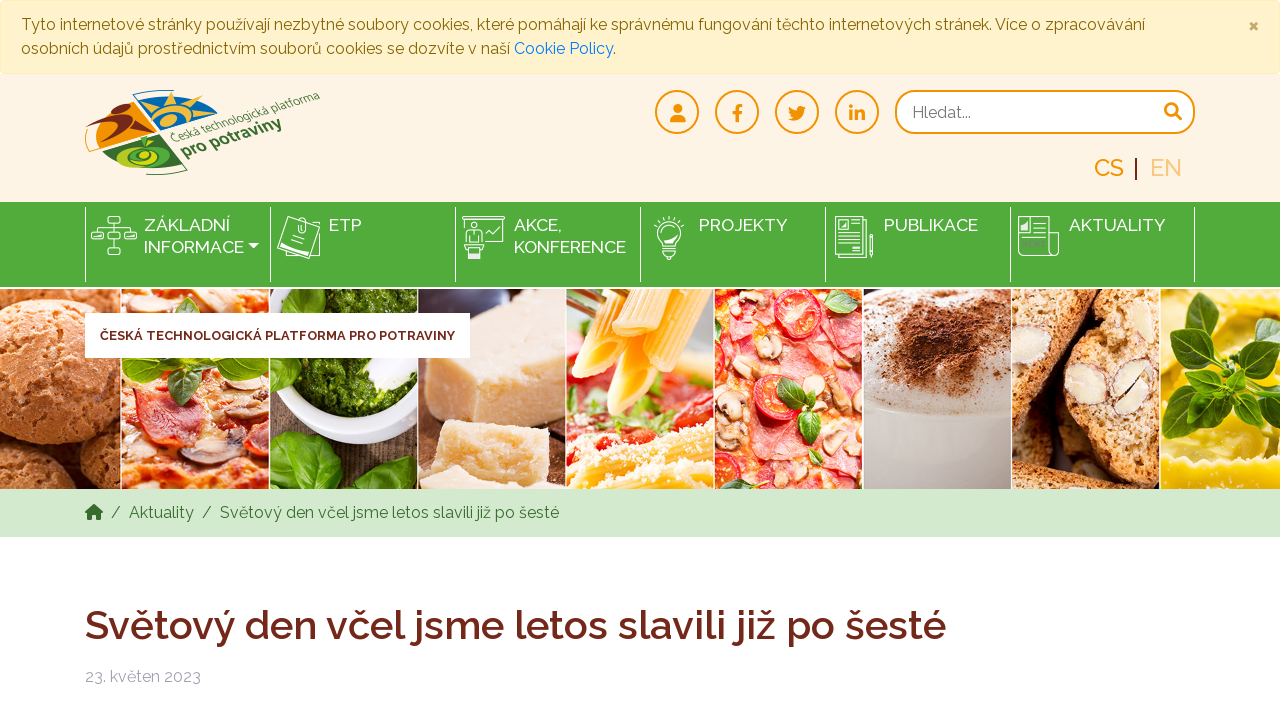

--- FILE ---
content_type: text/html; charset=utf-8
request_url: https://www.ctpp.cz/cs/aktuality/722-svetovy-den-vcel-jsme-letos-slavili-jiz-po-seste
body_size: 22395
content:
<!DOCTYPE html>
<html lang="cs-cz" dir="ltr">
<head>
    <meta charset="UTF-8" />
    <meta name="viewport" content="width=device-width, maximum-scale=1.0, user-scalable=no" />
    <link href="https://fonts.googleapis.com/css2?family=Raleway:ital,wght@0,100;0,200;0,300;0,400;0,500;0,600;0,700;0,800;0,900;1,100&display=swap" rel="stylesheet" />
    <link rel="stylesheet" href="/templates/ftemplate/css/bootstrap.min.css" />
    <link rel="stylesheet" href="/templates/ftemplate/css/fontawesome.min.css" />
    <link rel="stylesheet" href="/templates/ftemplate/css/template.min.css" />
        <script src="/templates/ftemplate/js/jquery.min.js"></script>
    <script src="/templates/ftemplate/js/bootstrap.bundle.min.js"></script>
    <script src="/templates/ftemplate/js/template.min.js"></script>
    <base href="https://www.ctpp.cz/cs/aktuality/722-svetovy-den-vcel-jsme-letos-slavili-jiz-po-seste" />
	<meta http-equiv="content-type" content="text/html; charset=utf-8" />
	<meta name="author" content="Šárka Štejnarová" />
	<meta name="generator" content="Joomla! - Open Source Content Management" />
	<title>Světový den včel jsme letos slavili již po šesté - Česká technologická platforma pro potraviny</title>
	<link href="/templates/ftemplate/favicon.ico" rel="shortcut icon" type="image/vnd.microsoft.icon" />
	<link href="/plugins/system/jce/css/content.css?badb4208be409b1335b815dde676300e" rel="stylesheet" type="text/css" />
	<!--[if lt IE 9]><script src="/media/system/js/html5fallback.js?e7198d4c8c2be53c5e0723368def5239" type="text/javascript"></script><![endif]-->

</head>
<body class="body page-id-148">
            <div id="cookies" class="alert alert-warning alert-dismissible fade show" role="alert">
            <p class="mb-0">Tyto internetové stránky používají nezbytné soubory cookies, které pomáhají ke správnému fungování těchto internetových stránek. Více o zpracovávání osobních údajů prostřednictvím souborů cookies se dozvíte v naší <a href="/index.php/cs/zasady-ochrany-osobnich-udaju">Cookie Policy</a>.</p>
            <button type="button" class="close" data-dismiss="alert" aria-label="Close" onclick="cookies()">
                <span aria-hidden="true">&times;</span>
            </button>
        </div>
        <section id="top">
        <div class="container">
            <div class="row">
                <div class="col-lg-4">
                    <a class="logo" href="/"><img src="/templates/ftemplate/images/logo.png" alt="Česká technologická platforma pro potraviny"></a>
                </div>
                <div class="col-lg-8">
                    <div class="row-1">
                        <div class="search">
    <form action="/cs/aktuality" method="post" role="search">
        <div class="inputbox-wrapper"><input class="inputbox" name="searchword" maxlength="200" type="text" placeholder="Hledat..." /></div>        <input type="hidden" name="task" value="search"/>
        <input type="hidden" name="option" value="com_search"/>
        <input type="hidden" name="Itemid" value="157"/>
    </form>
</div>

                        <div class="social">
                            <a href="#" target="blank" class="icon fb"><i class="fab fa-facebook-f"></i></a><a href="#" target="blank" class="icon tw"><i class="fab fa-twitter"></i></a><a href="#" target="blank" class="icon in"><i class="fab fa-linkedin-in"></i></a>
                        </div>
                        <div class="login">
    <a class="icon" data-toggle="modal" data-target="#login-modal"><i class="fas fa-user"></i></a>
    <div id="login-modal" class="modal fade" tabindex="-1" role="dialog">
        <div class="modal-dialog" role="document">
            <div class="modal-title">Pro přístup do zabezpečené sekce se musíte nejdříve přihlásit</div>
            <div class="modal-content">
                <form id="login-form" action="/cs/aktuality" method="post">
                                        <div class="modal-body">
                        <div class="form-group">
                            <input class="form-control username" type="text" name="username" placeholder="Jméno" value="" required />
                        </div>
                        <div class="form-group">
                            <input class="form-control password" type="password" name="password" placeholder="Heslo" value="" required />
                        </div>
                        <div class="row">
                            <div class="col-6">
                                                                    <div class="remember-wrap">
                                        <div class="form-groupp">
                                            <div id="form-login-remember" class="custom-control custom-checkbox">
                                                <input id="modlgn-remember" class="custom-control-input" type="checkbox" name="remember" value="yes" />
                                                <label for="modlgn-remember" class="custom-control-label">Pamatovat si mně</label>
                                            </div>
                                        </div>
                                    </div>
                                                            </div>
                            <div class="col-6">
                                <div class="btn-wrap">
                                    <button class="btn-submit" type="submit" name="Submit">Přihlásit se</button>
                                </div>
                            </div>
                        </div>
                                                <input type="hidden" name="option" value="com_users" />
                        <input type="hidden" name="task" value="user.login" />
                        <input type="hidden" name="return" value="aW5kZXgucGhwP0l0ZW1pZD0xMDEmbGFuZz1jcy1DWg==" />
                        <input type="hidden" name="1a14e28d996f9c7c519e95974b263f99" value="1" />                    </div>
                </form>
                <div class="forgon-pass">
                    <a href="/cs/zapomenute-heslo">Zapomněli jste heslo?</a>
                </div>
            </div>
        </div>
    </div>
</div>

                    </div>
                    <div class="row-2">
                        <div class="languages">
    <ul>
                                                    <li class="active">
                    <a href="https://www.ctpp.cz/cs/aktuality/722-svetovy-den-vcel-jsme-letos-slavili-jiz-po-seste">
                                                    CS                                            </a>
                </li>
                                                <li>
                    <a href="/index.php/en">
                                                    EN                                            </a>
                </li>
                        </ul>
</div>

                        
                    </div>
                </div>
            </div>
        </div>
    </section>
    <header id="header">
        <div class="container-lg">
            <nav class="navbar navbar-expand-lg">
                <a class="navbar-brand" href="/"><img src="/templates/ftemplate/images/logo.png" alt="Česká technologická platforma pro potraviny"></a>
                <button class="navbar-toggler" type="button" data-toggle="collapse" data-target="#main-menu" aria-controls="main-menu" aria-expanded="false" aria-label="Toggle navigation">
                    <i class="fa-solid fa-bars"></i>
                </button>
                <div class="collapse navbar-collapse" id="main-menu">
                    <div class="search">
    <form action="/cs/aktuality" method="post" role="search">
        <div class="inputbox-wrapper"><input class="inputbox" name="searchword" maxlength="200" type="text" placeholder="Hledat..." /></div>        <input type="hidden" name="task" value="search"/>
        <input type="hidden" name="option" value="com_search"/>
        <input type="hidden" name="Itemid" value="157"/>
    </form>
</div>

                    <div class="languages">
    <ul>
                                                    <li class="active">
                    <a href="https://www.ctpp.cz/cs/aktuality/722-svetovy-den-vcel-jsme-letos-slavili-jiz-po-seste">
                                                    CS                                            </a>
                </li>
                                                <li>
                    <a href="/index.php/en">
                                                    EN                                            </a>
                </li>
                        </ul>
</div>

                    <ul class="navbar-nav">
    <li class="nav-item item-156"><a href="/cs/prihlasit" class="nav-link">Přihlásit</a></li><li class="nav-item item-143 deeper parent dropdown" style="background-image: url('/images/menu/zakladni_informace.png')"><a href="/cs/zakladni-informace" class="nav-link dropdown-toggle" id="navbarDropdownMenuLink-143" role="button" data-toggle="dropdown" aria-haspopup="true" aria-expanded="false">Základní informace</a><ul class="dropdown-menu menu-143" aria-labelledby="navbarDropdownMenuLink-143"><li class="nav-item item-188"><a href="/cs/zakladni-informace" class="nav-link">O ČTPP</a></li><li class="nav-item item-158"><a href="/cs/zakladni-informace/stanovy" class="nav-link">Stanovy</a></li><li class="nav-item item-159"><a href="/cs/zakladni-informace/jak-se-stat-clenem" class="nav-link">Jak se stát členem</a></li><li class="nav-item item-160"><a href="/cs/zakladni-informace/organizacni-struktura" class="nav-link">Organizační struktura</a></li><li class="nav-item item-189"><a href="/cs/zakladni-informace/poradenske-centrum-projektu" class="nav-link">Poradenské centrum projektů</a></li></ul></li><li class="nav-item item-144" style="background-image: url('/images/menu/temata.png')"><a href="/cs/etp" class="nav-link">ETP</a></li><li class="nav-item item-145" style="background-image: url('/images/menu/akce.png')"><a href="/cs/akce-konference" class="nav-link">Akce, konference</a></li><li class="nav-item item-146" style="background-image: url('/images/menu/projekty.png')"><a href="/cs/projekty" class="nav-link">Projekty</a></li><li class="nav-item item-147" style="background-image: url('/images/menu/publikace.png')"><a href="/cs/publikace" class="nav-link">Publikace</a></li><li class="nav-item item-148 current active" style="background-image: url('/images/menu/aktuality.png')"><a href="/cs/aktuality" class="nav-link">Aktuality</a></li></ul>

                </div>
            </nav>
        </div>
    </header>
            <section id="banner" class="banner">
            <div class="container">
                <div class="row">
                    <div class="col">
                        <div class="banner-title">
                            <h1 class="title-text"><span class="text-first">Česká technologická</span> <span class="text-second">platforma pro potraviny</span></h1>
                        </div>
                    </div>
                </div>
            </div>
        </section>
                <section id="breadcrumb">
            <div class="container">
                <div class="row">
                    <div class="col">
                        <nav aria-label="breadcrumb">
    <ol class="breadcrumb">
                    <li class="breadcrumb-item"><a href="/"><i class="fas fa-home"></i></a></li>
        
                                            <li class="breadcrumb-item">
                                            <a href="/cs/aktuality">Aktuality</a>
                                    </li>
                                                <li class="breadcrumb-item active">
                    Světový den včel jsme letos slavili již po šesté                </li>
                        </ol>
</nav>

                    </div>
                </div>
            </div>
        </section>
                <main id="main" class="main">
            <div class="container">
                <div class="row">
                    <div class="col">
                        <div id="system-message-container">
	</div>

                        <article class="article">
	
    
	
	
	        <div class="article-header">
            <h1>
                Světový den včel jsme letos slavili již po šesté            </h1>
                                            </div>
	
				
	
			

    
    
    
    
    

            
<div class="article-create">
    23. květen 2023</div>
    
    
    	
	
	
		    	
		            
        <div class="article-body">
            <p>&nbsp;</p>
<p><a href="https://bezpecnostpotravin.cz/svetovy-den-vcel-jsme-letos-slavili-jiz-po-seste/">https://bezpecnostpotravin.cz/svetovy-den-vcel-jsme-letos-slavili-jiz-po-seste/</a></p>
<h2>Světový den včel jsme letos slavili již po šesté</h2>
<section>
<div>Vydáno: 23. 5. 2023</div>
<div>Autor: Český svaz včelařů</div>
<p>&nbsp;</p>
<figure class="wp-block-image size-full"><img src="https://bezpecnostpotravin.cz/files/2023/05/vcela-na-kvetu_orez.jpg" sizes="(max-width: 945px) 100vw, 945px" srcset="https://bezpecnostpotravin.cz/files/2023/05/vcela-na-kvetu_orez.jpg 945w, https://bezpecnostpotravin.cz/files/2023/05/vcela-na-kvetu_orez-300x167.jpg 300w, https://bezpecnostpotravin.cz/files/2023/05/vcela-na-kvetu_orez-768x427.jpg 768w" alt="" width="945" height="525" class="wp-image-41290" decoding="async" /><figcaption class="wp-element-caption"><em>Foto: Shutterstock</em></figcaption></figure>
<p><strong>Informace Českého svazu včelařů – Připomeňme si, jak to bylo u zrodu tohoto svátku. Návrh schválil Kongres Apimondia v roce 2015. Po dvou letech na konci roku 2017 pak Valné shromáždění OSN drtivou většinou určilo 20. květen jako den věnovaný včelařství – Světový den včel. Poprvé jsme tak slavili tento svátek v roce 2018. Proč zrovna 20. květen? Květen je nejdůležitější včelařský měsíc. Vše kvete a včely mají nejvíc práce. A 20. květen je dnem narození Antona Janši (1734 – 1773), slovinského uznávaného včelaře, kterého do Vídně pozvala Marie Terezie, aby v nově založené včelařské škole vyučoval včelařství.</strong></p>
<p>Letos jsme slavili svátek včel již s předstihem. V úterý 16. 5. Velvyslanectví Slovinska uspořádalo setkání s místopředsedou světové včelařské federace Apimondia Dr. Peterem Kozmusem, a spolu s ministrem zemědělství ČR Ing. Zdeňkem Nekulou a paní velvyslankyní J. E. Tanjou Strniša byla otevřena <strong>v Národním zemědělském muzeu v Praze </strong>při této příležitosti <strong><a href="https://www.nzm.cz/aktuality/zveme-vas-na-vystavu-o-vcele-a-cloveku" target="_blank" rel="noreferrer noopener" data-id="https://www.nzm.cz/aktuality/zveme-vas-na-vystavu-o-vcele-a-cloveku" data-type="URL">výstava Včelařského muzea z Radovljice</a></strong> (Slovinsko), věnovaná včelám a včelařství. Výstava bude otevřena do 2. července. Dne 19. 5. jsme mohli sledovat on-line přenos z Říma, kde sídlí FAO i centrála Apimondie na téma ‚<strong>Včely v zemědělství šetrného k opylovačům</strong>‚. Jde o výzvu k celosvětovým opatřením na podporu zemědělství šetrného k opylovačům s akcentem na význam ochrany včel. Další akce, setkání u úlů, dny včel apod. se konají v mnoha našich základních a okresních organizacích. Medová noc se koná např. ve Včelím světě v Hulicích, a nesmíme zapomenout na Národní pouť včelařů na Svatý Hostýn, která&nbsp;letos proběhla o víkendu 20.-21.5., to již podvacáté. K oslavám lze také přiřadit tradiční <a href="https://www.vll.cz/natura-viva" target="_blank" rel="noreferrer noopener" data-id="https://www.vll.cz/natura-viva" data-type="URL"><strong>výstavu Natura Viva, výstavu myslivosti, rybářství a včelařství v Lysé nad Labem</strong>. <strong>Výstava začíná 25. 5</strong></a>., jedná se již o její 28. ročník. Téma našeho svazového stánku je „včelí pastva“.</p>
<p>Po tisíciletí jsou včely součástí našich životů, jsou považovány za jedny z nejpracovitějších a nejdůležitějších stvoření na zemi s ohledem na skutečnost, jak prospívají lidem, rostlinám a životnímu prostředí obecně. Lze konstatovat, že včely jsou život!</p>
<p>Doufáme, že nám počasí bude přát a bude dostatek pastvy pro včely. Protože když se daří včelám, jsou spokojení i včelaři.</p>
<p>Tak pěkně tento den oslavte. Třeba jen tak, že se stavíte u včel a řeknete „Děkuji“. Bez nich by náš život byl chudý, jestli by vůbec nějaký byl.</p>
<p>Mgr. Jarmila Machová</p>
<figure class="wp-block-image"><img src="https://www.vcelarstvi.cz/foto-galerie/38-1890.jpg" alt="" decoding="async" /></figure>
<p>&nbsp;</p>
<p>Zdroj: <a href="https://www.vcelarstvi.cz/aktuality/svetovy-den-vcel-slavime-jiz-po-seste/" target="_blank" rel="noreferrer noopener" data-id="https://www.vcelarstvi.cz/aktuality/svetovy-den-vcel-slavime-jiz-po-seste/" data-type="URL">Český svaz včelařů</a></p>
</section>         </div>

        
        
        	
	
	</article>

                    </div>
                </div>
            </div>
        </main>
                            <footer id="footer">
        <div class="container">
            <div class="row">
                <div class="col-lg-3 footer-box">
                    <div>
    	<div class="logs">
<p class="logo"><img src="/images/logo_pkcr.png" alt="Potravinářská komora České republiky" /></p>
<p class="logo"><img src="/images/logo_mzcr.png" alt="Ministerstvo zemědělství České republiky" /></p>
<p><a href="/cs/zasady-ochrany-osobnich-udaju">Zásady ochrany osobních údajů</a></p>
</div></div>

                </div>
                <div class="col-lg-3 footer-box">
                    <div>
    	<p>Potravinářská komora České republiky<br />Počernická 96/272<br />108 00 Praha 10-Malešice</p>
<p>Tel.: +420 296 411 187 (sekretariát)<br />E-mail: foodnet@foodnet.cz</p>
<p>IČ: 63110652<br />DIČ: CZ63110652</p>
<p>Společnost je zapsaná ve spolkovém rejstříku vedeném Městským soudem v Praze pod sp. zn. L 58921.</p>
<p>ID datové schránky: snrmxu3</p>
<p>Portál vznikl za finanční podpory Ministerstva zemědělství ČR</p>
<p>(dotační titul 10.E.a Podpora České technologické platformy pro potraviny, 2022)</p></div>

                </div>
                <div class="col-lg-6 footer-box">
                    <div>    <div class="fform">                    <h3>Napište nám:</h3>                                        <form action="" method="post" name="fform-form">                <div class="row">                    <div class="col-md-6">                        <div class="form-group">                            <input id="fform-name" class="form-control" type="text" name="fform-name" value="" placeholder="JMÉNO" required>                        </div>                    </div>                    <div class="col-md-6">                        <div class="form-group">                            <input id="fform-email" class="form-control" type="text" name="fform-email" value="" placeholder="MAIL" required>                        </div>                    </div>                </div>                <div class="row">                    <div class="col">                        <div class="form-group">                            <textarea id="fform-message" class="form-control" rows="3" name="fform-message" placeholder="VÁŠ DOTAZ" required></textarea>                        </div>                    </div>                </div>                <div class="row">                    <div class="col">                        <div class="form-group">                            <input id="fform-antispam" class="form-control" type="text" name="fform-antispam" placeholder="ZADEJTE AKTUÁLNÍ ROK (antispam)" required>                        </div>                    </div>                </div>                <div class="row">                    <div class="col">                        <div class="form-group">                            <div class="custom-control custom-checkbox">                                <input id="fform-privacy-policy" class="custom-control-input" type="checkbox" name="fform-privacy-policy" value="1" required>                                <label class="custom-control-label" for="fform-privacy-policy">Potvrzuji, že jsem se seznámil/a se <a href="/index.php/cs/zasady-ochrany-osobnich-udaju">Zásadami ochrany osobních údajů</a></label>                            </div>                        </div>                    </div>                </div>                <div class="row">                    <div class="col-md-5 offset-md-7">                        <button class="btn" type="submit">ODESLAT</button>                    </div>                </div>                <input type="hidden" name="contactForm" value="confirm">            </form>            </div></div>
                    <a href="https://www.toplist.cz">
                        <script language="JavaScript" type="text/javascript" charset="utf-8">
                            <!--
                            document.write('<img src="https://toplist.cz/count.asp?id=1705092&logo=mc&http='+ encodeURIComponent(document.referrer)+'&t='+encodeURIComponent(document.title)+'&l='+encodeURIComponent(document.URL)+ '&wi='+encodeURIComponent(window.screen.width)+'&he='+encodeURIComponent(window.screen.height)+'&cd='+ encodeURIComponent(window.screen.colorDepth)+'" width="88" height="60" border=0 alt="TOPlist" />');
                            //-->
                        </script>
                        <noscript>
                            <img src="https://toplist.cz/count.asp?id=1705092&logo=mc&njs=1" border="0" alt="TOPlist" width="88" height="60" />
                        </noscript>
                    </a>
                </div>
            </div>
        </div>
    </footer>
    
</body>
</html>


--- FILE ---
content_type: text/css
request_url: https://www.ctpp.cz/templates/ftemplate/css/template.min.css
body_size: 23279
content:
body{color:#111;font-family:"Raleway";font-size:16px}#cookies{margin-bottom:0}#system-message .alert .close,#system-message .alert-message .close{cursor:pointer}#system-message .alert .alert-heading,#system-message .alert-message .alert-heading{display:none}.hp-module-title{margin-bottom:2rem;padding:2rem 0 0}.hp-module-title .title-text{color:#fff;font-size:3rem;font-weight:500;margin-bottom:0;text-transform:uppercase}#banner{background-image:url("../images/banner.jpg");background-position:50%;background-repeat:no-repeat;background-size:cover;height:200px;padding-top:1.5rem}#banner .banner-title{background-color:#fff;color:#73281a;display:inline-block;padding:15px;text-transform:uppercase}#banner .title-text{font-size:.8rem;font-weight:700;margin-bottom:0}#banner .text-first{display:block}@media(min-width:768px){#banner .text-first{display:inline}}#banner.hp{height:400px}#banner.hp .text-first{display:block;font-size:2.4rem;font-weight:900}#banner.hp .text-second{display:block;font-size:1.5rem;font-weight:400}#breadcrumb{background-color:#d3eace}#breadcrumb .breadcrumb{background-color:transparent;color:#386c2e;margin-bottom:0;padding-left:0;padding-right:0}#breadcrumb .breadcrumb .breadcrumb-item{color:#386c2e}#breadcrumb .breadcrumb .breadcrumb-item:before{color:#386c2e}#breadcrumb .breadcrumb a{color:#386c2e}#conferences{border-bottom:.8rem solid #d5d80c;margin-bottom:3px}#conferences .conferences-title{background-color:#d5d80c}#conferences .conferences-items{margin-bottom:0;margin-left:-15px;margin-right:-15px;padding-bottom:calc(2rem - 2px)}#conferences .item{padding:0 15px}#conferences .item .item-image{margin-bottom:.8rem;padding-top:75%;position:relative;background-size:cover;background-position:50%;background-repeat:no-repeat}#conferences .item .item-image.item-no-image{background-color:#51ac3b;border-radius:4px;color:#fff}#conferences .item .item-image .no-image-day{font-size:7.6rem;left:20px;line-height:7rem;position:absolute;top:1px}#conferences .item .item-image .no-image-month{bottom:24px;font-size:3.3rem;font-weight:300;left:20px;line-height:3rem;position:absolute}#conferences .item:nth-child(1n) .item-image.item-no-image{background-color:#fce4bf;color:#f5a62d}#conferences .item:nth-child(2n) .item-image.item-no-image{background-color:#ecf2c8;color:#c1d54c}#conferences .item:nth-child(3n) .item-image.item-no-image{background-color:#d3eace;color:#73bc63}#conferences .item:nth-child(4n) .item-image.item-no-image{background-color:#fbeece;color:#efbd41}#conferences .item .item-title{font-size:18px;height:84px;line-height:21px;margin-bottom:0;overflow:hidden;text-transform:uppercase}#conferences .item .item-title .title-link{color:#386c2e;text-decoration:none}#conferences .item .item-date{color:#f39200;font-size:1.5rem;font-weight:500}#conferences .slick-arrow{background-color:#fbeece;border-radius:50%;height:50px;top:calc(50% - 25px);width:50px}#conferences .slick-arrow:before{font-family:"Font Awesome 6 Free";font-weight:900}#conferences .slick-arrow.slick-prev{left:-50px}#conferences .slick-arrow.slick-prev:before{content:"\f104"}#conferences .slick-arrow.slick-next{right:-50px}#conferences .slick-arrow.slick-next:before{content:"\f105"}#conferences .slick-dots{bottom:0;margin-top:15px;position:relative}#conferences .slick-dots button:before{color:#f7dd9e;font-size:20px}#footer{background-color:#73281a;color:#fff;padding-top:1rem}#footer h3{font-size:1.5rem;font-weight:400;margin-bottom:1rem}#footer p{line-height:20px}#footer p:last-child{margin-bottom:0}#footer a{color:#fff}#footer .footer-box{margin-bottom:2rem}@media(min-width:992px){#footer .footer-box{border-left:2px solid #fff;padding-bottom:1rem;padding-top:2.1rem}}@media(min-width:992px){#footer .footer-box:first-child{border-left:0}#footer .footer-box:first-child:before{background-color:#fff;content:"";height:100%;left:15px;position:absolute;top:0;width:2px}}@media(min-width:992px){#footer .footer-box:last-child:after{background-color:#fff;content:"";height:100%;position:absolute;right:15px;top:0;width:2px}}#footer .logs{padding-left:15px;padding-right:15px}#footer .logo img{max-width:100%}@media(min-width:992px){#footer .address p:first-child{margin-bottom:3.5rem}}#footer .fform{margin-bottom:1rem}@media(min-width:992px){#footer .fform{padding-right:15px}}#footer .fform .errors{margin-bottom:.5rem}#footer .fform .errors p{margin-bottom:0}#footer .fform .form-control{border-radius:20px;border:1px solid #464453;resize:none}#footer .fform .form-control:active,#footer .fform .form-control:focus{box-shadow:none !important}#footer .fform .custom-checkbox{font-size:.9rem}#footer .fform .btn{border-radius:20px;border:1px solid #fff;color:#fff;width:100%}#footer .fform .btn:focus{box-shadow:none}#header{border-bottom:2px solid #fff}@media(min-width:992px){#header{background-color:#51ac3b}}#header .container-lg{padding-left:0;padding-right:0}@media(min-width:992px){#header .container-lg{padding-left:15px;padding-right:15px}}#header .navbar{padding:0}#header .navbar-brand{padding-bottom:15px;padding-left:15px;padding-top:15px}@media(min-width:992px){#header .navbar-brand{display:none}}#header .navbar-toggler{color:#51ac3b;font-size:2.5rem;padding-right:15px}#header .navbar-toggler:focus{outline:0}#header .navbar-collapse{background-color:#51ac3b;padding-left:15px;padding-right:15px}@media(min-width:992px){#header .navbar-collapse{padding-left:0;padding-right:0}}#header .search{padding:.5rem 0 1rem 0}@media(min-width:992px){#header .search{display:none}}#header .search .inputbox{border-radius:20px;border:2px solid #f39200;height:44px;padding:0 40px 0 15px;position:relative;width:100%}#header .search .inputbox:active,#header .search .inputbox:focus,#header .search .inputbox:focus-visible{box-shadow:none;outline:0}#header .search .inputbox-wrapper{position:relative}#header .search .inputbox-wrapper::after{color:#f39200;content:"\f002";font-family:"Font Awesome 6 Free";font-size:18px;font-weight:900;height:44px;line-height:43px;position:absolute;right:0;text-align:center;top:0;width:44px}#header .languages{padding-bottom:.5rem}@media(min-width:992px){#header .languages{display:none}}#header .languages ul{display:flex;list-style:none;margin-bottom:0;padding-left:0}#header .languages ul li{margin-left:13px}#header .languages ul li:first-child{margin-left:0}#header .languages ul li:last-child{margin-right:0}#header .languages ul li:last-child a:after{display:none}#header .languages ul li.active a{color:#f39200}#header .languages ul li a{color:#f9c87f;font-size:1.1rem;font-weight:500;padding-right:8px;position:relative;text-decoration:none}#header .languages ul li a:after{background-color:#73281a;bottom:0;content:'';position:absolute;right:0;top:1px;width:2px}#header .navbar-nav{width:100%}#header .navbar-nav>.nav-item{background-size:0}@media(min-width:992px){#header .navbar-nav>.nav-item{padding-bottom:5px;padding-top:5px;width:16.66%}}@media(min-width:1200px){#header .navbar-nav>.nav-item{background-position:6px 14px;background-repeat:no-repeat;background-size:auto;line-height:22px}}@media(min-width:992px){#header .navbar-nav>.nav-item.item-156,#header .navbar-nav>.nav-item.item-187{display:none}}#header .navbar-nav>.nav-item .nav-link{color:#fff;font-size:1.1rem;font-weight:500;text-transform:uppercase;white-space:normal}@media(min-width:992px){#header .navbar-nav>.nav-item>.nav-link{border-left:1px solid #fff;height:75px}}@media(min-width:1200px){#header .navbar-nav>.nav-item>.nav-link{padding:7px 0 0 58px !important}}@media(min-width:992px){#header .navbar-nav>.nav-item:last-child .nav-link{border-right:1px solid #fff}}#header .navbar-nav .dropdown-menu{background-color:transparent;border:0;padding:0 0 0 1rem}@media(min-width:992px){#header .navbar-nav .dropdown-menu{background-color:#a8d59d;border-radius:0;border:0;min-width:17rem;padding:0}}@media(min-width:992px){#header .navbar-nav .dropdown-menu .nav-item{border-bottom:1px solid #fff}#header .navbar-nav .dropdown-menu .nav-item:last-child{border-bottom:0}}@media(min-width:992px){#header .navbar-nav .dropdown-menu .nav-link{padding-left:1rem;padding-right:1rem}#header .navbar-nav .dropdown-menu .nav-link:hover{background-color:#51ac3b}}#links{border-bottom:.8rem solid #0069b4;margin-bottom:3px}#links .links-title{background-color:#0069b4}#links .link-wrap:nth-of-type(1) .link-line,#links .link-wrap:nth-of-type(1) .link-title{background-color:#b9938c}#links .link-wrap:nth-of-type(2) .link-line,#links .link-wrap:nth-of-type(2) .link-title{background-color:#eaeb85}#links .link-wrap:nth-of-type(3) .link-line,#links .link-wrap:nth-of-type(3) .link-title{background-color:#f9c87f}#links .link-wrap:nth-of-type(4) .link-line,#links .link-wrap:nth-of-type(4) .link-title{background-color:#a8d59d}#links .link-wrap:nth-of-type(5) .link-line,#links .link-wrap:nth-of-type(5) .link-title{background-color:#f7dd9e}#links .link-wrap:nth-of-type(6) .link-line,#links .link-wrap:nth-of-type(6) .link-title{background-color:#d9e490}#links .link-inner{margin-bottom:2rem}#links .link-inner .link-line{background-color:#51ac3b;border-radius:4px;height:20px}#links .link-inner img{width:100%}#links .link-inner .link-title{align-items:center;background-color:#51ac3b;border-radius:4px;color:#73281a;display:flex;font-size:1.1rem;height:350px;padding:10px}#login-modal .modal-title{color:#fff;font-size:1.5rem;font-weight:600;text-align:center;line-height:28px;margin-bottom:13px}#login-modal .modal-content{border-color:transparent;background-color:transparent}#login-modal .modal-content form{background-color:#73281a}#login-modal .modal-content .modal-body{padding-top:66px;padding-bottom:30px}#login-modal .modal-content .form-control{background-position:10px 50%;background-repeat:no-repeat;border-radius:20px;border:1px solid #464453;padding:21px 10px 21px 40px}#login-modal .modal-content .form-control.username{background-image:url("../images/icon_person.png")}#login-modal .modal-content .form-control.password{background-image:url("../images/icon_lock.png")}#login-modal .modal-content .remember-wrap{align-items:center;display:flex;height:100%;padding-left:13px}#login-modal .modal-content .remember-wrap label{color:#fff}#login-modal .modal-content .btn-wrap{text-align:right}#login-modal .modal-content .btn-submit{background-color:transparent;border-radius:20px;border:2px solid #fff;color:#fff;font-weight:500;padding:8px 25px;text-transform:uppercase}#login-modal .modal-content .forgon-pass{padding:10px 0 0 53px}#login-modal .modal-content .forgon-pass a{color:#fff}#main{padding:4rem 0 3rem 0}#main h1,#main h2,#main h3,#main h4,#main h5,#main h6{color:#73281a;font-weight:600;margin-bottom:1rem}#main .pgnt{padding-top:3rem}#main .pagination{margin-bottom:0}#main .pagination .page-item.disabled .page-link{color:#d3eace}#main .pagination .page-item.active .page-link{background-color:#51ac3b;border-color:#51ac3b;color:#fff}#main .pagination .page-link{color:#51ac3b}#main .search .search-item{margin-bottom:1rem}#main .search .search-item:last-child{margin-bottom:0}#main .search .search-item .item-title{font-size:1.5rem;font-weight:500}#main .search .search-item .item-title a{color:#111}#main .search .search-item .item-category{color:#a0a0b1}#main .search .search-item .item-text .highlight{color:#51ac3b;font-weight:700}#main .search .search-item .item-created{color:#a0a0b1;font-size:.9rem}#main .article .article-create,#main .article .article-date{color:#a0a0b1;margin-bottom:1rem}#main .news .items .item{border-bottom:1px solid #f4f4f6;margin-bottom:2rem;padding-bottom:2rem}#main .news .items .item:last-child{border-bottom:0;margin-bottom:0;padding-bottom:0}#main .news .items .item .item-create{color:#a0a0b1;margin-bottom:1rem}#main .news .items .item .item-image{margin-bottom:1rem}@media(min-width:992px){#main .news .items .item .item-image{margin-bottom:0}}#main .news .items .item .item-image.item-no-image{background-color:#a8d59d;border-radius:4px;color:#fff;padding:1rem 1rem 2rem 2rem}#main .news .items .item .item-image.item-no-image .no-image-day{font-size:7rem;line-height:7rem}#main .news .items .item .item-image.item-no-image .no-image-month{font-size:3rem;line-height:3rem}#main .news .items .item h1{font-size:1.5rem}#main .news .items .item h1 a{color:#111}#main .news .items .item p:last-child{margin-bottom:0}#main.organizational-structure h2{font-size:1.2rem;font-weight:500}#main.organizational-structure p:last-child{margin-bottom:0}#main.organizational-structure .box{background-color:#f4f5c2;color:#73281a;margin-bottom:2rem;padding:15px;position:relative;text-align:center}#main.organizational-structure .box:last-child{margin-bottom:1rem}#main.organizational-structure .box .link{height:100%;left:0;position:absolute;top:0;width:100%}#main.organizational-structure .box .link a{height:100%;left:0;position:absolute;top:0;width:100%;color:transparent}#main.organizational-structure .box-1{background-color:#e0e249}#main.organizational-structure .box-2{background-color:#f6ad40}#main.organizational-structure .box-3{background-color:#f3cd6e}#main.organizational-structure .box-8,#main.organizational-structure .box-9,#main.organizational-structure .box-10,#main.organizational-structure .box-11,#main.organizational-structure .box-12,#main.organizational-structure .box-13{background-color:#f3cd6e}@media(min-width:992px){#main.organizational-structure h2{font-size:1.1rem;font-weight:500}#main.organizational-structure .os-wrap{height:926px;margin:4rem auto 0 auto;position:relative;width:930px}#main.organizational-structure .box{position:absolute}#main.organizational-structure .box:after{background-color:#73281a;content:'';position:absolute}#main.organizational-structure .box-1{width:220px;height:300px}#main.organizational-structure .box-1:after{height:1px;left:100%;top:60px;width:365px}#main.organizational-structure .box-2,#main.organizational-structure .box-3{height:120px;right:202px;width:220px}#main.organizational-structure .box-2:after{height:40px;left:50%;top:100%;width:1px}#main.organizational-structure .box-3{top:160px}#main.organizational-structure .box-3:after{height:420px;left:50%;top:100%;width:1px}#main.organizational-structure .box-4,#main.organizational-structure .box-5,#main.organizational-structure .box-6,#main.organizational-structure .box-7{height:150px;width:220px}#main.organizational-structure .box-4,#main.organizational-structure .box-5{top:320px}#main.organizational-structure .box-4{right:327px}#main.organizational-structure .box-4:after{height:1px;left:100%;top:50%;width:30px}#main.organizational-structure .box-5{right:77px}#main.organizational-structure .box-6,#main.organizational-structure .box-7{top:510px}#main.organizational-structure .box-6{right:327px}#main.organizational-structure .box-6:after{height:1px;left:100%;top:50%;width:30px}#main.organizational-structure .box-7{right:77px}#main.organizational-structure .box-7:after{bottom:-40px;height:1px;right:0;width:775px}#main.organizational-structure .box-8,#main.organizational-structure .box-9,#main.organizational-structure .box-10,#main.organizational-structure .box-11,#main.organizational-structure .box-12,#main.organizational-structure .box-13{height:170px;width:125px}#main.organizational-structure .box-8:after,#main.organizational-structure .box-9:after,#main.organizational-structure .box-10:after,#main.organizational-structure .box-11:after,#main.organizational-structure .box-12:after,#main.organizational-structure .box-13:after{bottom:100%;height:41px;left:50%;width:1px}#main.organizational-structure .box-8 h2,#main.organizational-structure .box-9 h2,#main.organizational-structure .box-10 h2,#main.organizational-structure .box-11 h2,#main.organizational-structure .box-12 h2,#main.organizational-structure .box-13 h2{font-size:.9rem}#main.organizational-structure .box-8{left:15px;top:740px}#main.organizational-structure .box-9{left:170px;top:740px}#main.organizational-structure .box-10{left:325px;top:740px}#main.organizational-structure .box-11{right:325px;top:740px}#main.organizational-structure .box-12{right:170px;top:740px}#main.organizational-structure .box-13{right:15px;top:740px}}#main .fcontent-item .item-files .accordion .card{border-color:#51ac3b}#main .fcontent-item .item-files .accordion .card .card-header{background-color:#d3eace}#main .fcontent-item .item-files .accordion .card .card-header button{color:#51ac3b;font-weight:600;padding-left:0;padding-right:0;text-decoration:none}#main .fcontent-item .item-files .accordion .card .card-header button:focus{box-shadow:none}#main .fcontent-item .item-files .accordion .card p:last-child{margin-bottom:0}#main .fcontent-item .item-files .accordion .card a{color:#73281a;font-weight:500}#news{border-bottom:.8rem solid #386c2e}#news .news-title{background-color:#386c2e}#news .news-items{margin-bottom:0;margin-left:-15px;margin-right:-15px;padding-bottom:2rem}#news .item{padding:0 15px}#news .item .item-image{background-position:50%;background-repeat:no-repeat;background-size:cover;border-radius:4px;margin-bottom:.7rem;padding-top:75%;position:relative}#news .item .item-image.item-no-image{background-color:#a8d59d;color:#fff}#news .item .item-image .no-image-day{font-size:7rem;left:15px;line-height:7rem;position:absolute;top:5%}#news .item .item-image .no-image-month{font-size:3rem;left:15px;line-height:3rem;position:absolute;top:60%}#news .item .item-title{font-size:1rem;height:42px;line-height:19px;margin-bottom:.3rem;position:relative}#news .item .item-title:after{background-color:#51ac3b;bottom:-1px;content:"";height:2px;left:0;position:absolute;width:40%}#news .item .item-title .title-link{color:#111;text-decoration:none}#news .item .item-introtext{border-bottom:2px solid #8e8e91;font-size:.8rem;line-height:1rem;padding-bottom:.5rem}#news .item .item-date{color:#111;font-size:.95rem}#news .slick-arrow{background-color:#fbeece;border-radius:50%;height:50px;top:calc(50% - 25px);width:50px}#news .slick-arrow:before{font-family:"Font Awesome 6 Free";font-weight:900}#news .slick-arrow.slick-prev{left:-50px}#news .slick-arrow.slick-prev:before{content:"\f104"}#news .slick-arrow.slick-next{right:-50px}#news .slick-arrow.slick-next:before{content:"\f105"}#news .news-info{background-color:#c7d759;color:#fff;padding:.8rem 0}#news .news-info .info-more{align-content:center;display:flex;flex-wrap:wrap;height:100%}#news .news-info .info-more .more-link{border-radius:20px;border:1px solid #fff;color:#fff;display:inline-block;font-size:1.1rem;margin-bottom:1rem;padding:8px 20px;text-decoration:none;text-transform:uppercase}@media(min-width:992px){#news .news-info .info-more .more-link{margin-bottom:0}}#news .news-info .info-text{font-size:.7rem;line-height:12px}#news .news-info .info-text p{margin-bottom:.75rem}#news .news-info .info-text p:last-child{margin-bottom:0}#publications{border-bottom:.8rem solid #efbc3d;margin-bottom:3px;padding-bottom:2rem}#publications.publications-page{border-bottom:0;margin-bottom:1rem;padding-bottom:0}#publications .publications-title{background-color:#efbc3d;margin-bottom:2rem}#publications .lSSlideWrapper{height:584px !important}#publications .publication{border-radius:4px;border:2px solid #f39200;margin-bottom:42px !important;margin-top:42px;position:relative}#publications .publication h2{background-color:#f39200;color:#fff;font-size:2rem;font-weight:600;line-height:55px;margin-bottom:0;padding:0 1rem}#publications .publication .publication-content{bottom:0;overflow-y:scroll;padding:1rem;position:absolute;scrollbar-color:#f6ad40 #f7dd9e;top:55px;width:100%}#publications .publication .publication-content::-webkit-scrollbar{width:17px}#publications .publication .publication-content::-webkit-scrollbar-track{background:#f7dd9e}#publications .publication .publication-content::-webkit-scrollbar-thumb{background:#f6ad40}#publications .publication .publication-content::-webkit-scrollbar-button{display:none}#publications .publication .publication-content p:last-child{margin-bottom:0}#publications .publication .publication-content a{color:#51ac3b;font-weight:500}#publications .lSPrev,#publications .lSNext{background-image:none}#publications .lSPrev:before,#publications .lSNext:before{color:#f39200;font-family:"Font Awesome 6 Free";font-size:32px;font-weight:900;height:100%;line-height:32px;position:absolute;text-align:center;width:100%}#publications .lSPrev{top:0}#publications .lSPrev:before{content:"\f106"}#publications .lSNext{bottom:0}#publications .lSNext:before{content:"\f107"}#tiles{padding-top:1rem}#tiles .tile:nth-of-type(1) .tile-link{background-color:#f6ad40}#tiles .tile:nth-of-type(2) .tile-link{background-color:#c7d759}#tiles .tile:nth-of-type(3) .tile-link{background-color:#f3cd6e}#tiles .tile:nth-of-type(4) .tile-link{background-color:#408fc7}#tiles .tile:nth-of-type(5) .tile-link{background-color:#7dc16c}#tiles .tile:nth-of-type(6) .tile-link{background-color:#965e53}#tiles .tile-link{background-color:#51ac3b;border-radius:4px;display:block;margin-bottom:1.05rem;padding:.8rem .8rem .55rem .8rem;text-align:center;text-decoration:none}#tiles .tile-title{color:#fff;display:flex;flex-wrap:wrap;font-size:1.5rem;height:48px;justify-content:center;margin-bottom:1px;text-transform:uppercase}#tiles .tile-title .title-text{line-height:24px}#tiles .tile-icon{align-items:center;display:flex;height:83px;justify-content:center}#top{background-color:#fef4e5;display:none;padding:1rem 0}@media(min-width:992px){#top{display:block}}#top .logo{display:inline-block}#top .row-1,#top .row-2{overflow:hidden}#top .row-2{padding-top:1rem}#top .icon{background-color:transparent;border-radius:50%;border:2px solid #f39200;color:#f39200;display:inline-block;font-size:18px;height:44px;line-height:43px;margin-right:1rem;text-align:center;transition:all .2s;width:44px}#top .search{float:right}#top .search .inputbox{border-radius:20px;border:2px solid #f39200;height:44px;padding:0 40px 0 15px;position:relative;width:300px}#top .search .inputbox:active,#top .search .inputbox:focus,#top .search .inputbox:focus-visible{box-shadow:none;outline:0}#top .search .inputbox-wrapper{position:relative}#top .search .inputbox-wrapper::after{color:#f39200;content:"\f002";font-family:"Font Awesome 6 Free";font-size:18px;font-weight:900;height:44px;line-height:43px;position:absolute;right:0;text-align:center;top:0;width:44px}#top .social{float:right}#top .social a:hover{color:#fff}#top .social a.fb:hover{background-color:#314a7e;border-color:#314a7e}#top .social a.tw:hover{background-color:#339dc3;border-color:#339dc3}#top .social a.in:hover{background-color:#005983;border-color:#005983}#top .login,#top .logout{float:right}#top .login a,#top .logout a{padding-left:1px;cursor:pointer}#top .languages{float:right}#top .languages ul{display:flex;list-style:none;margin-bottom:0;padding-left:0}#top .languages ul li{margin-left:13px}#top .languages ul li:last-child a:after{display:none}#top .languages ul li.active a{color:#f39200}#top .languages ul li a{color:#f9c87f;display:block;font-size:1.5rem;font-weight:500;padding-right:13px;position:relative;text-decoration:none}#top .languages ul li a:after{background-color:#73281a;bottom:6px;content:'';position:absolute;right:0;top:8px;width:2px}#top .user{color:#f39200;float:right;margin-right:2rem;padding-top:7px}

--- FILE ---
content_type: application/javascript
request_url: https://www.ctpp.cz/templates/ftemplate/js/template.min.js
body_size: 68
content:
function cookies(){jQuery.ajax("/templates/ftemplate/cookies.php")};